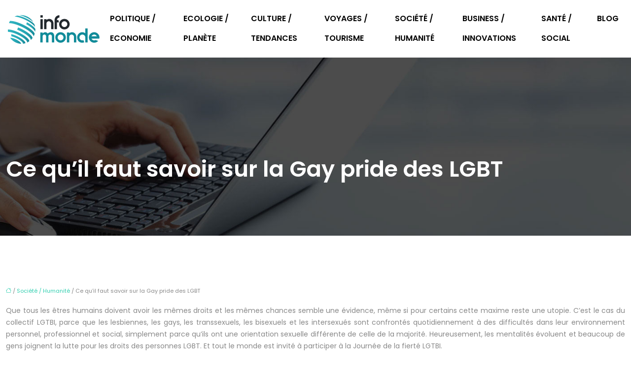

--- FILE ---
content_type: text/html; charset=UTF-8
request_url: https://www.infomonde.fr/ce-qu-il-faut-savoir-sur-la-gay-pride-des-lgbt/
body_size: 11531
content:
<!DOCTYPE html>
<html lang="fr-FR">
<head>
<meta charset="UTF-8" />
<meta name="viewport" content="width=device-width">
<link rel="shortcut icon" href="/wp-content/uploads/2021/05/favicon-infomonde.png" />
<script type="application/ld+json">
{
    "@context": "https://schema.org",
    "@graph": [
        {
            "@type": "WebSite",
            "@id": "https://www.infomonde.fr#website",
            "url": "https://www.infomonde.fr",
            "name": "infomonde",
            "inLanguage": "fr-FR",
            "publisher": {
                "@id": "https://www.infomonde.fr#organization"
            }
        },
        {
            "@type": "Organization",
            "@id": "https://www.infomonde.fr#organization",
            "name": "infomonde",
            "url": "https://www.infomonde.fr",
            "logo": {
                "@type": "ImageObject",
                "@id": "https://www.infomonde.fr#logo",
                "url": "https://www.infomonde.fr/wp-content/uploads/2021/05/logo-infomonde.png"
            }
        },
        {
            "@type": "Person",
            "@id": "https://www.infomonde.fr/author/infomonde#person",
            "name": "admin",
            "jobTitle": "Rédaction Web",
            "url": "https://www.infomonde.fr/author/infomonde",
            "worksFor": {
                "@id": "https://www.infomonde.fr#organization"
            },
            "image": {
                "@type": "ImageObject",
                "url": ""
            }
        },
        {
            "@type": "WebPage",
            "@id": "https://www.infomonde.fr/ce-qu-il-faut-savoir-sur-la-gay-pride-des-lgbt/#webpage",
            "url": "https://www.infomonde.fr/ce-qu-il-faut-savoir-sur-la-gay-pride-des-lgbt/",
            "name": "Journée de la fierté des LGTBI, beaucoup à célébrer",
            "isPartOf": {
                "@id": "https://www.infomonde.fr#website"
            },
            "breadcrumb": {
                "@id": "https://www.infomonde.fr/ce-qu-il-faut-savoir-sur-la-gay-pride-des-lgbt/#breadcrumb"
            },
            "inLanguage": "fr_FR"
        },
        {
            "@type": "Article",
            "@id": "https://www.infomonde.fr/ce-qu-il-faut-savoir-sur-la-gay-pride-des-lgbt/#article",
            "headline": "Ce qu’il faut savoir sur la Gay pride des LGBT",
            "description": "Découvrez l&apos;origine de la Journée de la fierté LGTBI, comment cette fête est célébrée dans le monde et l&apos;importance de l&apos;identité sexuelle et de la diversité familiale.",
            "mainEntityOfPage": {
                "@id": "https://www.infomonde.fr/ce-qu-il-faut-savoir-sur-la-gay-pride-des-lgbt/#webpage"
            },
            "wordCount": 524,
            "isAccessibleForFree": true,
            "articleSection": [
                "Société / Humanité"
            ],
            "datePublished": "2021-04-01T14:07:01+00:00",
            "author": {
                "@id": "https://www.infomonde.fr/author/infomonde#person"
            },
            "publisher": {
                "@id": "https://www.infomonde.fr#organization"
            },
            "inLanguage": "fr-FR"
        },
        {
            "@type": "BreadcrumbList",
            "@id": "https://www.infomonde.fr/ce-qu-il-faut-savoir-sur-la-gay-pride-des-lgbt/#breadcrumb",
            "itemListElement": [
                {
                    "@type": "ListItem",
                    "position": 1,
                    "name": "Accueil",
                    "item": "https://www.infomonde.fr/"
                },
                {
                    "@type": "ListItem",
                    "position": 2,
                    "name": "Société / Humanité",
                    "item": "https://www.infomonde.fr/societe-humanite/"
                },
                {
                    "@type": "ListItem",
                    "position": 3,
                    "name": "Ce qu’il faut savoir sur la Gay pride des LGBT",
                    "item": "https://www.infomonde.fr/ce-qu-il-faut-savoir-sur-la-gay-pride-des-lgbt/"
                }
            ]
        }
    ]
}</script>
<meta name='robots' content='max-image-preview:large' />
<title>Journée de la fierté des LGTBI, beaucoup à célébrer</title><meta name="description" content="Découvrez l'origine de la Journée de la fierté LGTBI, comment cette fête est célébrée dans le monde et l'importance de l'identité sexuelle et de la diversité familiale."><link rel="alternate" title="oEmbed (JSON)" type="application/json+oembed" href="https://www.infomonde.fr/wp-json/oembed/1.0/embed?url=https%3A%2F%2Fwww.infomonde.fr%2Fce-qu-il-faut-savoir-sur-la-gay-pride-des-lgbt%2F" />
<link rel="alternate" title="oEmbed (XML)" type="text/xml+oembed" href="https://www.infomonde.fr/wp-json/oembed/1.0/embed?url=https%3A%2F%2Fwww.infomonde.fr%2Fce-qu-il-faut-savoir-sur-la-gay-pride-des-lgbt%2F&#038;format=xml" />
<style id='wp-img-auto-sizes-contain-inline-css' type='text/css'>
img:is([sizes=auto i],[sizes^="auto," i]){contain-intrinsic-size:3000px 1500px}
/*# sourceURL=wp-img-auto-sizes-contain-inline-css */
</style>
<style id='wp-block-library-inline-css' type='text/css'>
:root{--wp-block-synced-color:#7a00df;--wp-block-synced-color--rgb:122,0,223;--wp-bound-block-color:var(--wp-block-synced-color);--wp-editor-canvas-background:#ddd;--wp-admin-theme-color:#007cba;--wp-admin-theme-color--rgb:0,124,186;--wp-admin-theme-color-darker-10:#006ba1;--wp-admin-theme-color-darker-10--rgb:0,107,160.5;--wp-admin-theme-color-darker-20:#005a87;--wp-admin-theme-color-darker-20--rgb:0,90,135;--wp-admin-border-width-focus:2px}@media (min-resolution:192dpi){:root{--wp-admin-border-width-focus:1.5px}}.wp-element-button{cursor:pointer}:root .has-very-light-gray-background-color{background-color:#eee}:root .has-very-dark-gray-background-color{background-color:#313131}:root .has-very-light-gray-color{color:#eee}:root .has-very-dark-gray-color{color:#313131}:root .has-vivid-green-cyan-to-vivid-cyan-blue-gradient-background{background:linear-gradient(135deg,#00d084,#0693e3)}:root .has-purple-crush-gradient-background{background:linear-gradient(135deg,#34e2e4,#4721fb 50%,#ab1dfe)}:root .has-hazy-dawn-gradient-background{background:linear-gradient(135deg,#faaca8,#dad0ec)}:root .has-subdued-olive-gradient-background{background:linear-gradient(135deg,#fafae1,#67a671)}:root .has-atomic-cream-gradient-background{background:linear-gradient(135deg,#fdd79a,#004a59)}:root .has-nightshade-gradient-background{background:linear-gradient(135deg,#330968,#31cdcf)}:root .has-midnight-gradient-background{background:linear-gradient(135deg,#020381,#2874fc)}:root{--wp--preset--font-size--normal:16px;--wp--preset--font-size--huge:42px}.has-regular-font-size{font-size:1em}.has-larger-font-size{font-size:2.625em}.has-normal-font-size{font-size:var(--wp--preset--font-size--normal)}.has-huge-font-size{font-size:var(--wp--preset--font-size--huge)}.has-text-align-center{text-align:center}.has-text-align-left{text-align:left}.has-text-align-right{text-align:right}.has-fit-text{white-space:nowrap!important}#end-resizable-editor-section{display:none}.aligncenter{clear:both}.items-justified-left{justify-content:flex-start}.items-justified-center{justify-content:center}.items-justified-right{justify-content:flex-end}.items-justified-space-between{justify-content:space-between}.screen-reader-text{border:0;clip-path:inset(50%);height:1px;margin:-1px;overflow:hidden;padding:0;position:absolute;width:1px;word-wrap:normal!important}.screen-reader-text:focus{background-color:#ddd;clip-path:none;color:#444;display:block;font-size:1em;height:auto;left:5px;line-height:normal;padding:15px 23px 14px;text-decoration:none;top:5px;width:auto;z-index:100000}html :where(.has-border-color){border-style:solid}html :where([style*=border-top-color]){border-top-style:solid}html :where([style*=border-right-color]){border-right-style:solid}html :where([style*=border-bottom-color]){border-bottom-style:solid}html :where([style*=border-left-color]){border-left-style:solid}html :where([style*=border-width]){border-style:solid}html :where([style*=border-top-width]){border-top-style:solid}html :where([style*=border-right-width]){border-right-style:solid}html :where([style*=border-bottom-width]){border-bottom-style:solid}html :where([style*=border-left-width]){border-left-style:solid}html :where(img[class*=wp-image-]){height:auto;max-width:100%}:where(figure){margin:0 0 1em}html :where(.is-position-sticky){--wp-admin--admin-bar--position-offset:var(--wp-admin--admin-bar--height,0px)}@media screen and (max-width:600px){html :where(.is-position-sticky){--wp-admin--admin-bar--position-offset:0px}}

/*# sourceURL=wp-block-library-inline-css */
</style><style id='global-styles-inline-css' type='text/css'>
:root{--wp--preset--aspect-ratio--square: 1;--wp--preset--aspect-ratio--4-3: 4/3;--wp--preset--aspect-ratio--3-4: 3/4;--wp--preset--aspect-ratio--3-2: 3/2;--wp--preset--aspect-ratio--2-3: 2/3;--wp--preset--aspect-ratio--16-9: 16/9;--wp--preset--aspect-ratio--9-16: 9/16;--wp--preset--color--black: #000000;--wp--preset--color--cyan-bluish-gray: #abb8c3;--wp--preset--color--white: #ffffff;--wp--preset--color--pale-pink: #f78da7;--wp--preset--color--vivid-red: #cf2e2e;--wp--preset--color--luminous-vivid-orange: #ff6900;--wp--preset--color--luminous-vivid-amber: #fcb900;--wp--preset--color--light-green-cyan: #7bdcb5;--wp--preset--color--vivid-green-cyan: #00d084;--wp--preset--color--pale-cyan-blue: #8ed1fc;--wp--preset--color--vivid-cyan-blue: #0693e3;--wp--preset--color--vivid-purple: #9b51e0;--wp--preset--color--base: #f9f9f9;--wp--preset--color--base-2: #ffffff;--wp--preset--color--contrast: #111111;--wp--preset--color--contrast-2: #636363;--wp--preset--color--contrast-3: #A4A4A4;--wp--preset--color--accent: #cfcabe;--wp--preset--color--accent-2: #c2a990;--wp--preset--color--accent-3: #d8613c;--wp--preset--color--accent-4: #b1c5a4;--wp--preset--color--accent-5: #b5bdbc;--wp--preset--gradient--vivid-cyan-blue-to-vivid-purple: linear-gradient(135deg,rgb(6,147,227) 0%,rgb(155,81,224) 100%);--wp--preset--gradient--light-green-cyan-to-vivid-green-cyan: linear-gradient(135deg,rgb(122,220,180) 0%,rgb(0,208,130) 100%);--wp--preset--gradient--luminous-vivid-amber-to-luminous-vivid-orange: linear-gradient(135deg,rgb(252,185,0) 0%,rgb(255,105,0) 100%);--wp--preset--gradient--luminous-vivid-orange-to-vivid-red: linear-gradient(135deg,rgb(255,105,0) 0%,rgb(207,46,46) 100%);--wp--preset--gradient--very-light-gray-to-cyan-bluish-gray: linear-gradient(135deg,rgb(238,238,238) 0%,rgb(169,184,195) 100%);--wp--preset--gradient--cool-to-warm-spectrum: linear-gradient(135deg,rgb(74,234,220) 0%,rgb(151,120,209) 20%,rgb(207,42,186) 40%,rgb(238,44,130) 60%,rgb(251,105,98) 80%,rgb(254,248,76) 100%);--wp--preset--gradient--blush-light-purple: linear-gradient(135deg,rgb(255,206,236) 0%,rgb(152,150,240) 100%);--wp--preset--gradient--blush-bordeaux: linear-gradient(135deg,rgb(254,205,165) 0%,rgb(254,45,45) 50%,rgb(107,0,62) 100%);--wp--preset--gradient--luminous-dusk: linear-gradient(135deg,rgb(255,203,112) 0%,rgb(199,81,192) 50%,rgb(65,88,208) 100%);--wp--preset--gradient--pale-ocean: linear-gradient(135deg,rgb(255,245,203) 0%,rgb(182,227,212) 50%,rgb(51,167,181) 100%);--wp--preset--gradient--electric-grass: linear-gradient(135deg,rgb(202,248,128) 0%,rgb(113,206,126) 100%);--wp--preset--gradient--midnight: linear-gradient(135deg,rgb(2,3,129) 0%,rgb(40,116,252) 100%);--wp--preset--gradient--gradient-1: linear-gradient(to bottom, #cfcabe 0%, #F9F9F9 100%);--wp--preset--gradient--gradient-2: linear-gradient(to bottom, #C2A990 0%, #F9F9F9 100%);--wp--preset--gradient--gradient-3: linear-gradient(to bottom, #D8613C 0%, #F9F9F9 100%);--wp--preset--gradient--gradient-4: linear-gradient(to bottom, #B1C5A4 0%, #F9F9F9 100%);--wp--preset--gradient--gradient-5: linear-gradient(to bottom, #B5BDBC 0%, #F9F9F9 100%);--wp--preset--gradient--gradient-6: linear-gradient(to bottom, #A4A4A4 0%, #F9F9F9 100%);--wp--preset--gradient--gradient-7: linear-gradient(to bottom, #cfcabe 50%, #F9F9F9 50%);--wp--preset--gradient--gradient-8: linear-gradient(to bottom, #C2A990 50%, #F9F9F9 50%);--wp--preset--gradient--gradient-9: linear-gradient(to bottom, #D8613C 50%, #F9F9F9 50%);--wp--preset--gradient--gradient-10: linear-gradient(to bottom, #B1C5A4 50%, #F9F9F9 50%);--wp--preset--gradient--gradient-11: linear-gradient(to bottom, #B5BDBC 50%, #F9F9F9 50%);--wp--preset--gradient--gradient-12: linear-gradient(to bottom, #A4A4A4 50%, #F9F9F9 50%);--wp--preset--font-size--small: 13px;--wp--preset--font-size--medium: 20px;--wp--preset--font-size--large: 36px;--wp--preset--font-size--x-large: 42px;--wp--preset--spacing--20: min(1.5rem, 2vw);--wp--preset--spacing--30: min(2.5rem, 3vw);--wp--preset--spacing--40: min(4rem, 5vw);--wp--preset--spacing--50: min(6.5rem, 8vw);--wp--preset--spacing--60: min(10.5rem, 13vw);--wp--preset--spacing--70: 3.38rem;--wp--preset--spacing--80: 5.06rem;--wp--preset--spacing--10: 1rem;--wp--preset--shadow--natural: 6px 6px 9px rgba(0, 0, 0, 0.2);--wp--preset--shadow--deep: 12px 12px 50px rgba(0, 0, 0, 0.4);--wp--preset--shadow--sharp: 6px 6px 0px rgba(0, 0, 0, 0.2);--wp--preset--shadow--outlined: 6px 6px 0px -3px rgb(255, 255, 255), 6px 6px rgb(0, 0, 0);--wp--preset--shadow--crisp: 6px 6px 0px rgb(0, 0, 0);}:root { --wp--style--global--content-size: 1320px;--wp--style--global--wide-size: 1920px; }:where(body) { margin: 0; }.wp-site-blocks { padding-top: var(--wp--style--root--padding-top); padding-bottom: var(--wp--style--root--padding-bottom); }.has-global-padding { padding-right: var(--wp--style--root--padding-right); padding-left: var(--wp--style--root--padding-left); }.has-global-padding > .alignfull { margin-right: calc(var(--wp--style--root--padding-right) * -1); margin-left: calc(var(--wp--style--root--padding-left) * -1); }.has-global-padding :where(:not(.alignfull.is-layout-flow) > .has-global-padding:not(.wp-block-block, .alignfull)) { padding-right: 0; padding-left: 0; }.has-global-padding :where(:not(.alignfull.is-layout-flow) > .has-global-padding:not(.wp-block-block, .alignfull)) > .alignfull { margin-left: 0; margin-right: 0; }.wp-site-blocks > .alignleft { float: left; margin-right: 2em; }.wp-site-blocks > .alignright { float: right; margin-left: 2em; }.wp-site-blocks > .aligncenter { justify-content: center; margin-left: auto; margin-right: auto; }:where(.wp-site-blocks) > * { margin-block-start: 1.2rem; margin-block-end: 0; }:where(.wp-site-blocks) > :first-child { margin-block-start: 0; }:where(.wp-site-blocks) > :last-child { margin-block-end: 0; }:root { --wp--style--block-gap: 1.2rem; }:root :where(.is-layout-flow) > :first-child{margin-block-start: 0;}:root :where(.is-layout-flow) > :last-child{margin-block-end: 0;}:root :where(.is-layout-flow) > *{margin-block-start: 1.2rem;margin-block-end: 0;}:root :where(.is-layout-constrained) > :first-child{margin-block-start: 0;}:root :where(.is-layout-constrained) > :last-child{margin-block-end: 0;}:root :where(.is-layout-constrained) > *{margin-block-start: 1.2rem;margin-block-end: 0;}:root :where(.is-layout-flex){gap: 1.2rem;}:root :where(.is-layout-grid){gap: 1.2rem;}.is-layout-flow > .alignleft{float: left;margin-inline-start: 0;margin-inline-end: 2em;}.is-layout-flow > .alignright{float: right;margin-inline-start: 2em;margin-inline-end: 0;}.is-layout-flow > .aligncenter{margin-left: auto !important;margin-right: auto !important;}.is-layout-constrained > .alignleft{float: left;margin-inline-start: 0;margin-inline-end: 2em;}.is-layout-constrained > .alignright{float: right;margin-inline-start: 2em;margin-inline-end: 0;}.is-layout-constrained > .aligncenter{margin-left: auto !important;margin-right: auto !important;}.is-layout-constrained > :where(:not(.alignleft):not(.alignright):not(.alignfull)){max-width: var(--wp--style--global--content-size);margin-left: auto !important;margin-right: auto !important;}.is-layout-constrained > .alignwide{max-width: var(--wp--style--global--wide-size);}body .is-layout-flex{display: flex;}.is-layout-flex{flex-wrap: wrap;align-items: center;}.is-layout-flex > :is(*, div){margin: 0;}body .is-layout-grid{display: grid;}.is-layout-grid > :is(*, div){margin: 0;}body{--wp--style--root--padding-top: 0px;--wp--style--root--padding-right: var(--wp--preset--spacing--50);--wp--style--root--padding-bottom: 0px;--wp--style--root--padding-left: var(--wp--preset--spacing--50);}a:where(:not(.wp-element-button)){text-decoration: underline;}:root :where(a:where(:not(.wp-element-button)):hover){text-decoration: none;}:root :where(.wp-element-button, .wp-block-button__link){background-color: var(--wp--preset--color--contrast);border-radius: .33rem;border-color: var(--wp--preset--color--contrast);border-width: 0;color: var(--wp--preset--color--base);font-family: inherit;font-size: var(--wp--preset--font-size--small);font-style: normal;font-weight: 500;letter-spacing: inherit;line-height: inherit;padding-top: 0.6rem;padding-right: 1rem;padding-bottom: 0.6rem;padding-left: 1rem;text-decoration: none;text-transform: inherit;}:root :where(.wp-element-button:hover, .wp-block-button__link:hover){background-color: var(--wp--preset--color--contrast-2);border-color: var(--wp--preset--color--contrast-2);color: var(--wp--preset--color--base);}:root :where(.wp-element-button:focus, .wp-block-button__link:focus){background-color: var(--wp--preset--color--contrast-2);border-color: var(--wp--preset--color--contrast-2);color: var(--wp--preset--color--base);outline-color: var(--wp--preset--color--contrast);outline-offset: 2px;outline-style: dotted;outline-width: 1px;}:root :where(.wp-element-button:active, .wp-block-button__link:active){background-color: var(--wp--preset--color--contrast);color: var(--wp--preset--color--base);}:root :where(.wp-element-caption, .wp-block-audio figcaption, .wp-block-embed figcaption, .wp-block-gallery figcaption, .wp-block-image figcaption, .wp-block-table figcaption, .wp-block-video figcaption){color: var(--wp--preset--color--contrast-2);font-family: var(--wp--preset--font-family--body);font-size: 0.8rem;}.has-black-color{color: var(--wp--preset--color--black) !important;}.has-cyan-bluish-gray-color{color: var(--wp--preset--color--cyan-bluish-gray) !important;}.has-white-color{color: var(--wp--preset--color--white) !important;}.has-pale-pink-color{color: var(--wp--preset--color--pale-pink) !important;}.has-vivid-red-color{color: var(--wp--preset--color--vivid-red) !important;}.has-luminous-vivid-orange-color{color: var(--wp--preset--color--luminous-vivid-orange) !important;}.has-luminous-vivid-amber-color{color: var(--wp--preset--color--luminous-vivid-amber) !important;}.has-light-green-cyan-color{color: var(--wp--preset--color--light-green-cyan) !important;}.has-vivid-green-cyan-color{color: var(--wp--preset--color--vivid-green-cyan) !important;}.has-pale-cyan-blue-color{color: var(--wp--preset--color--pale-cyan-blue) !important;}.has-vivid-cyan-blue-color{color: var(--wp--preset--color--vivid-cyan-blue) !important;}.has-vivid-purple-color{color: var(--wp--preset--color--vivid-purple) !important;}.has-base-color{color: var(--wp--preset--color--base) !important;}.has-base-2-color{color: var(--wp--preset--color--base-2) !important;}.has-contrast-color{color: var(--wp--preset--color--contrast) !important;}.has-contrast-2-color{color: var(--wp--preset--color--contrast-2) !important;}.has-contrast-3-color{color: var(--wp--preset--color--contrast-3) !important;}.has-accent-color{color: var(--wp--preset--color--accent) !important;}.has-accent-2-color{color: var(--wp--preset--color--accent-2) !important;}.has-accent-3-color{color: var(--wp--preset--color--accent-3) !important;}.has-accent-4-color{color: var(--wp--preset--color--accent-4) !important;}.has-accent-5-color{color: var(--wp--preset--color--accent-5) !important;}.has-black-background-color{background-color: var(--wp--preset--color--black) !important;}.has-cyan-bluish-gray-background-color{background-color: var(--wp--preset--color--cyan-bluish-gray) !important;}.has-white-background-color{background-color: var(--wp--preset--color--white) !important;}.has-pale-pink-background-color{background-color: var(--wp--preset--color--pale-pink) !important;}.has-vivid-red-background-color{background-color: var(--wp--preset--color--vivid-red) !important;}.has-luminous-vivid-orange-background-color{background-color: var(--wp--preset--color--luminous-vivid-orange) !important;}.has-luminous-vivid-amber-background-color{background-color: var(--wp--preset--color--luminous-vivid-amber) !important;}.has-light-green-cyan-background-color{background-color: var(--wp--preset--color--light-green-cyan) !important;}.has-vivid-green-cyan-background-color{background-color: var(--wp--preset--color--vivid-green-cyan) !important;}.has-pale-cyan-blue-background-color{background-color: var(--wp--preset--color--pale-cyan-blue) !important;}.has-vivid-cyan-blue-background-color{background-color: var(--wp--preset--color--vivid-cyan-blue) !important;}.has-vivid-purple-background-color{background-color: var(--wp--preset--color--vivid-purple) !important;}.has-base-background-color{background-color: var(--wp--preset--color--base) !important;}.has-base-2-background-color{background-color: var(--wp--preset--color--base-2) !important;}.has-contrast-background-color{background-color: var(--wp--preset--color--contrast) !important;}.has-contrast-2-background-color{background-color: var(--wp--preset--color--contrast-2) !important;}.has-contrast-3-background-color{background-color: var(--wp--preset--color--contrast-3) !important;}.has-accent-background-color{background-color: var(--wp--preset--color--accent) !important;}.has-accent-2-background-color{background-color: var(--wp--preset--color--accent-2) !important;}.has-accent-3-background-color{background-color: var(--wp--preset--color--accent-3) !important;}.has-accent-4-background-color{background-color: var(--wp--preset--color--accent-4) !important;}.has-accent-5-background-color{background-color: var(--wp--preset--color--accent-5) !important;}.has-black-border-color{border-color: var(--wp--preset--color--black) !important;}.has-cyan-bluish-gray-border-color{border-color: var(--wp--preset--color--cyan-bluish-gray) !important;}.has-white-border-color{border-color: var(--wp--preset--color--white) !important;}.has-pale-pink-border-color{border-color: var(--wp--preset--color--pale-pink) !important;}.has-vivid-red-border-color{border-color: var(--wp--preset--color--vivid-red) !important;}.has-luminous-vivid-orange-border-color{border-color: var(--wp--preset--color--luminous-vivid-orange) !important;}.has-luminous-vivid-amber-border-color{border-color: var(--wp--preset--color--luminous-vivid-amber) !important;}.has-light-green-cyan-border-color{border-color: var(--wp--preset--color--light-green-cyan) !important;}.has-vivid-green-cyan-border-color{border-color: var(--wp--preset--color--vivid-green-cyan) !important;}.has-pale-cyan-blue-border-color{border-color: var(--wp--preset--color--pale-cyan-blue) !important;}.has-vivid-cyan-blue-border-color{border-color: var(--wp--preset--color--vivid-cyan-blue) !important;}.has-vivid-purple-border-color{border-color: var(--wp--preset--color--vivid-purple) !important;}.has-base-border-color{border-color: var(--wp--preset--color--base) !important;}.has-base-2-border-color{border-color: var(--wp--preset--color--base-2) !important;}.has-contrast-border-color{border-color: var(--wp--preset--color--contrast) !important;}.has-contrast-2-border-color{border-color: var(--wp--preset--color--contrast-2) !important;}.has-contrast-3-border-color{border-color: var(--wp--preset--color--contrast-3) !important;}.has-accent-border-color{border-color: var(--wp--preset--color--accent) !important;}.has-accent-2-border-color{border-color: var(--wp--preset--color--accent-2) !important;}.has-accent-3-border-color{border-color: var(--wp--preset--color--accent-3) !important;}.has-accent-4-border-color{border-color: var(--wp--preset--color--accent-4) !important;}.has-accent-5-border-color{border-color: var(--wp--preset--color--accent-5) !important;}.has-vivid-cyan-blue-to-vivid-purple-gradient-background{background: var(--wp--preset--gradient--vivid-cyan-blue-to-vivid-purple) !important;}.has-light-green-cyan-to-vivid-green-cyan-gradient-background{background: var(--wp--preset--gradient--light-green-cyan-to-vivid-green-cyan) !important;}.has-luminous-vivid-amber-to-luminous-vivid-orange-gradient-background{background: var(--wp--preset--gradient--luminous-vivid-amber-to-luminous-vivid-orange) !important;}.has-luminous-vivid-orange-to-vivid-red-gradient-background{background: var(--wp--preset--gradient--luminous-vivid-orange-to-vivid-red) !important;}.has-very-light-gray-to-cyan-bluish-gray-gradient-background{background: var(--wp--preset--gradient--very-light-gray-to-cyan-bluish-gray) !important;}.has-cool-to-warm-spectrum-gradient-background{background: var(--wp--preset--gradient--cool-to-warm-spectrum) !important;}.has-blush-light-purple-gradient-background{background: var(--wp--preset--gradient--blush-light-purple) !important;}.has-blush-bordeaux-gradient-background{background: var(--wp--preset--gradient--blush-bordeaux) !important;}.has-luminous-dusk-gradient-background{background: var(--wp--preset--gradient--luminous-dusk) !important;}.has-pale-ocean-gradient-background{background: var(--wp--preset--gradient--pale-ocean) !important;}.has-electric-grass-gradient-background{background: var(--wp--preset--gradient--electric-grass) !important;}.has-midnight-gradient-background{background: var(--wp--preset--gradient--midnight) !important;}.has-gradient-1-gradient-background{background: var(--wp--preset--gradient--gradient-1) !important;}.has-gradient-2-gradient-background{background: var(--wp--preset--gradient--gradient-2) !important;}.has-gradient-3-gradient-background{background: var(--wp--preset--gradient--gradient-3) !important;}.has-gradient-4-gradient-background{background: var(--wp--preset--gradient--gradient-4) !important;}.has-gradient-5-gradient-background{background: var(--wp--preset--gradient--gradient-5) !important;}.has-gradient-6-gradient-background{background: var(--wp--preset--gradient--gradient-6) !important;}.has-gradient-7-gradient-background{background: var(--wp--preset--gradient--gradient-7) !important;}.has-gradient-8-gradient-background{background: var(--wp--preset--gradient--gradient-8) !important;}.has-gradient-9-gradient-background{background: var(--wp--preset--gradient--gradient-9) !important;}.has-gradient-10-gradient-background{background: var(--wp--preset--gradient--gradient-10) !important;}.has-gradient-11-gradient-background{background: var(--wp--preset--gradient--gradient-11) !important;}.has-gradient-12-gradient-background{background: var(--wp--preset--gradient--gradient-12) !important;}.has-small-font-size{font-size: var(--wp--preset--font-size--small) !important;}.has-medium-font-size{font-size: var(--wp--preset--font-size--medium) !important;}.has-large-font-size{font-size: var(--wp--preset--font-size--large) !important;}.has-x-large-font-size{font-size: var(--wp--preset--font-size--x-large) !important;}
/*# sourceURL=global-styles-inline-css */
</style>

<link rel='stylesheet' id='default-css' href='https://www.infomonde.fr/wp-content/themes/factory-templates-4/style.css?ver=36eb16d36c4e99c4b83841e2ef34ff48' type='text/css' media='all' />
<link rel='stylesheet' id='bootstrap5-css' href='https://www.infomonde.fr/wp-content/themes/factory-templates-4/css/bootstrap.min.css?ver=36eb16d36c4e99c4b83841e2ef34ff48' type='text/css' media='all' />
<link rel='stylesheet' id='bootstrap-icon-css' href='https://www.infomonde.fr/wp-content/themes/factory-templates-4/css/bootstrap-icons.css?ver=36eb16d36c4e99c4b83841e2ef34ff48' type='text/css' media='all' />
<link rel='stylesheet' id='global-css' href='https://www.infomonde.fr/wp-content/themes/factory-templates-4/css/global.css?ver=36eb16d36c4e99c4b83841e2ef34ff48' type='text/css' media='all' />
<link rel='stylesheet' id='light-theme-css' href='https://www.infomonde.fr/wp-content/themes/factory-templates-4/css/light.css?ver=36eb16d36c4e99c4b83841e2ef34ff48' type='text/css' media='all' />
<script type="text/javascript" src="https://code.jquery.com/jquery-3.2.1.min.js?ver=36eb16d36c4e99c4b83841e2ef34ff48" id="jquery3.2.1-js"></script>
<script type="text/javascript" src="https://www.infomonde.fr/wp-content/themes/factory-templates-4/js/fn.js?ver=36eb16d36c4e99c4b83841e2ef34ff48" id="default_script-js"></script>
<link rel="https://api.w.org/" href="https://www.infomonde.fr/wp-json/" /><link rel="alternate" title="JSON" type="application/json" href="https://www.infomonde.fr/wp-json/wp/v2/posts/57" /><link rel="EditURI" type="application/rsd+xml" title="RSD" href="https://www.infomonde.fr/xmlrpc.php?rsd" />
<link rel="canonical" href="https://www.infomonde.fr/ce-qu-il-faut-savoir-sur-la-gay-pride-des-lgbt/" />
<link rel='shortlink' href='https://www.infomonde.fr/?p=57' />
 
<meta name="google-site-verification" content="IPDD-jhx2L5hE-eoYxP0tqF3U9TuinwJjk5wRCbjFRw" />
<meta name="google-site-verification" content="fMZl98IlTZi65RCCL3jXY_jTB5mO6SK2WZ2MLzdRlP0" />
<link href="https://fonts.googleapis.com/css2?family=Poppins:wght@400;600&display=swap" rel="stylesheet"> 
<style type="text/css">
.default_color_background,.menu-bars{background-color : #32cfb0 }.default_color_text,a,h1 span,h2 span,h3 span,h4 span,h5 span,h6 span{color :#32cfb0 }.navigation li a,.navigation li.disabled,.navigation li.active a,.owl-dots .owl-dot.active span,.owl-dots .owl-dot:hover span{background-color: #32cfb0;}
.block-spc{border-color:#32cfb0}
.page-content a{color : #32cfb0 }.page-content a:hover{color : #158b73 }.home .body-content a{color : #32cfb0 }.home .body-content a:hover{color : #158b73 }.col-menu,.main-navigation{background-color:#fff;}.main-navigation nav li{padding:0 10px;}.main-navigation.scrolled{background-color:#fff;}.main-navigation {-webkit-box-shadow: 0 2px 13px 0 rgba(0, 0, 0, .1);-moz-box-shadow: 0 2px 13px 0 rgba(0, 0, 0, .1);box-shadow: 0 2px 13px 0 rgba(0, 0, 0, .1);}
.main-navigation .logo-main{height: auto;}.main-navigation  .logo-sticky{height: auto;}nav li a{font-size:16px;}nav li a{line-height:40px;}nav li a{color:#000!important;}nav li:hover > a,.current-menu-item > a{color:#32cfb0!important;}.archive h1{color:#fff!important;}.category .subheader,.single .subheader{padding:200px 0 100px }.archive h1{text-align:left!important;} .archive h1{font-size:45px}  .archive h2,.cat-description h2{font-size:25px} .archive h2 a,.cat-description h2{color:#000!important;}.archive .readmore{background-color:#32cfb0;}.archive .readmore{color:#fff;}.archive .readmore:hover{background-color:#000;}.archive .readmore:hover{color:#fff;}.archive .readmore{padding:8px 20px;}.archive .readmore{border-width: 0px}.single h1{color:#fff!important;}.single .the-post h2{color:#000!important;}.single .the-post h3{color:#000!important;}.single .the-post h4{color:#000!important;}.single .the-post h5{color:#000!important;}.single .the-post h6{color:#000!important;} .single .post-content a{color:#32cfb0} .single .post-content a:hover{color:#158b73}.single h1{text-align:left!important;}.single h1{font-size: 45px}.single h2{font-size: 26px}.single h3{font-size: 24px}.single h4{font-size: 23px}.single h5{font-size: 21px}.single h6{font-size: 19px}footer{background-position:top } #back_to_top{background-color:#32cfb0;}#back_to_top i, #back_to_top svg{color:#fff;}#back_to_top {padding:3px 9px 6px;}</style>
<style>:root {
    --color-primary: #32cfb0;
    --color-primary-light: #41ffe4;
    --color-primary-dark: #23907b;
    --color-primary-hover: #2dba9e;
    --color-primary-muted: #50ffff;
            --color-background: #fff;
    --color-text: #000000;
} </style>
<style id="custom-st" type="text/css">
body{font-style:normal;font-family:'Poppins',sans-serif;font-size:14px;line-height:24px;color:#888888;font-weight:400;}h1,h2,h3,h4,h5,h6 {font-weight:600;}.main-navigation {border-bottom:1px solid rgba(255,255,255,.1);}.navbar-toggler{border:none}nav li a {font-weight:600;text-transform:uppercase;}.sub-menu li a{line-height:30px;}.main-navigation .menu-item-has-children::after {top:16px;color:#32cfb0;}.anim-box .wp-block-cover__image-background{transition:all 0.5s ease;}.anim-box:hover .wp-block-cover__image-background{transform:scale(1.2);}.anim-box1 .wp-block-cover__background{opacity:0!important;transition:all 0.6s ease;}.anim-box1:hover .wp-block-cover__background{opacity:0.5!important;}.grp-bloc{margin:0px 40px 0px 40px;position:relative;margin-top:-60px;}footer{color:#888888;font-size:14px;border-top:2px solid #32cfb0;}#back_to_top svg {width:20px;}#inactive,.to-top {box-shadow:none;z-index:3;}.widget_footer img{margin-bottom:20px;}footer .footer-widget{color:#000;line-height:1.3;text-transform:uppercase;font-weight:600;font-size:20px!important;margin-bottom:0.5em!important;border-bottom:none!important;}footer ul{list-style:none;margin:0;padding:0;}footer ul li{left:0;-webkit-transition:0.5s all ease;transition:0.5s all ease;position:relative;margin-bottom:10px;}footer ul li:hover {left:7px;}footer .copyright{padding:20px 0;margin-top:60px;text-align:center;font-size:14px;}.archive h2 {margin-bottom:0.5em;}.archive .post{box-shadow:0 10px 30px rgb(0 0 0 / 7%);padding:30px;}.archive .readmore{letter-spacing:0.3px;font-size:12px;line-height:24px;font-weight:700;text-transform:uppercase;}.widget_sidebar{margin-bottom:50px;background:#fff;-webkit-box-shadow:0 15px 76px 0 rgba(0,0,0,.1);box-shadow:0 15px 76px 0 rgba(0,0,0,.1);text-align:center;padding:25px 30px 25px;}.widget_sidebar .sidebar-widget{margin-bottom:1em;color:#111;text-align:left;position:relative;padding-bottom:1em;font-weight:500;border:none;}.widget_sidebar .sidebar-widget:after,.widget_sidebar .sidebar-widget:before{content:"";position:absolute;left:0;bottom:2px;height:0;}.widget_sidebar .sidebar-widget:before{width:100%;border-bottom:1px solid #ececec;}.widget_sidebar .sidebar-widget:after{width:50px;border-bottom:1px solid #32cfb0;}.single .sidebar-ma{text-align:left;}.single .all-post-content{margin-bottom:50px;}@media screen and (max-width:960px){.intro-titre{margin-top:80px!important;}.bloc1 .wp-block-cover__background.has-background-dim.has-background-dim-0{opacity:1!important;background-color:#97bfb1c2!important;}.grp-bloc{margin:0;margin-top:0;}.classic-menu li a{padding:5px 0;}nav li a{line-height:25px;}.reduit-col{padding-right:30px!important;padding-left:30px!important;}.parag{padding-left:0!important;padding-right:0!important;}.bloc1 {background:#000;min-height:60vh !important;}.main-navigation .menu-item-has-children::after{top:4px;}h1{font-size:35px!important;}h2{font-size:28px!important;}h3{font-size:22px!important;}.category .subheader,.single .subheader {padding:70px 0px;}footer .copyright{padding:25px 50px;margin-top:0!important;}footer .widgets{padding:0 30px!important;}footer{padding:40px 0 0;}}</style>
</head> 

<body class="wp-singular post-template-default single single-post postid-57 single-format-standard wp-theme-factory-templates-4 catid-7" style="">

<div class="main-navigation  container-fluid is_sticky over-mobile">
<nav class="navbar navbar-expand-lg  container-fluid">

<a id="logo" href="https://www.infomonde.fr">
<img class="logo-main" src="/wp-content/uploads/2021/05/logo-infomonde.png"  width="auto"   height="auto"  alt="logo">
<img class="logo-sticky" src="/wp-content/uploads/2021/05/logo-infomonde.png" width="auto" height="auto" alt="logo"></a>

    <button class="navbar-toggler" type="button" data-bs-toggle="collapse" data-bs-target="#navbarSupportedContent" aria-controls="navbarSupportedContent" aria-expanded="false" aria-label="Toggle navigation">
      <span class="navbar-toggler-icon"><i class="bi bi-list"></i></span>
    </button>

    <div class="collapse navbar-collapse" id="navbarSupportedContent">

<ul id="main-menu" class="classic-menu navbar-nav ms-auto mb-2 mb-lg-0"><li id="menu-item-324" class="menu-item menu-item-type-taxonomy menu-item-object-category"><a href="https://www.infomonde.fr/politique-economie/">Politique / Economie</a></li>
<li id="menu-item-323" class="menu-item menu-item-type-taxonomy menu-item-object-category"><a href="https://www.infomonde.fr/ecologie-planete/">Ecologie / Planète</a></li>
<li id="menu-item-322" class="menu-item menu-item-type-taxonomy menu-item-object-category"><a href="https://www.infomonde.fr/culture-tendances/">Culture / Tendances</a></li>
<li id="menu-item-327" class="menu-item menu-item-type-taxonomy menu-item-object-category"><a href="https://www.infomonde.fr/voyages-tourisme/">Voyages / Tourisme</a></li>
<li id="menu-item-326" class="menu-item menu-item-type-taxonomy menu-item-object-category current-post-ancestor current-menu-parent current-post-parent"><a href="https://www.infomonde.fr/societe-humanite/">Société / Humanité</a></li>
<li id="menu-item-321" class="menu-item menu-item-type-taxonomy menu-item-object-category"><a href="https://www.infomonde.fr/business-innovations/">Business / Innovations</a></li>
<li id="menu-item-325" class="menu-item menu-item-type-taxonomy menu-item-object-category"><a href="https://www.infomonde.fr/sante-social/">Santé / Social</a></li>
<li id="menu-item-628" class="menu-item menu-item-type-taxonomy menu-item-object-category"><a href="https://www.infomonde.fr/blog/">Blog</a></li>
</ul>
</div>
</nav>
</div><!--menu-->
<div style="" class="body-content     ">
  

<div class="container-fluid subheader" style="background-position:top;background-image:url(/wp-content/uploads/2021/05/cat-infomonde.jpg);background-color:;">
<div id="mask" style=""></div>	
<div class="container-xxl"><h1 class="title">Ce qu’il faut savoir sur la Gay pride des LGBT</h1></div></div>



<div class="post-content container-xxl"> 


<div class="row">
<div class="  col-xxl-9  col-md-12">	



<div class="all-post-content">
<article>
<div style="font-size: 11px" class="breadcrumb"><a href="/"><i class="bi bi-house"></i></a>&nbsp;/&nbsp;<a href="https://www.infomonde.fr/societe-humanite/">Société / Humanité</a>&nbsp;/&nbsp;Ce qu’il faut savoir sur la Gay pride des LGBT</div>
<div class="the-post">





<p>Que tous les êtres humains doivent avoir les mêmes droits et les mêmes chances semble une évidence, même si pour certains cette maxime reste une utopie. C’est le cas du collectif LGTBI, parce que les lesbiennes, les gays, les transsexuels, les bisexuels et les intersexués sont confrontés quotidiennement à des difficultés dans leur environnement personnel, professionnel et social, simplement parce qu’ils ont une orientation sexuelle différente de celle de la majorité. Heureusement, les mentalités évoluent et beaucoup de gens joignent la lutte pour les droits des personnes LGBT. Et tout le monde est invité à participer à la Journée de la fierté LGTBI.</p>
<h2>Origine de la Gay Pride des LGTBI</h2>
<p>Cette fête est célébrée le 28 juin, en commémoration des émeutes de Stonewall à New York, qui ont eu lieu le même jour en 1969, événements qui sont considérés comme le début du mouvement de libération des homosexuels. À cette occasion, une série de manifestations spontanées et violentes contre le raid de la police a eu lieu au petit matin du 28 juin dans un bar de la ville de New York. Pour la première fois dans l’histoire des États-Unis, la communauté LGBT s’est opposée à un système qui persécutait les homosexuels et les pénalisait par des amendes ou même des peines de prison.</p>
<p>Aujourd’hui, <a href="https://www.infomonde.fr/quels-sont-les-10-meilleurs-endroits-pour-celebrer-la-journee-lgbt/">la Journée de la fierté LGBT</a> est célébrée dans le monde entier avec une série d’événements et de festivités pour défendre la tolérance, le respect et l’égalité. Le concept de “fierté LGBT” repose sur la conviction que personne ne doit avoir honte d’être ce qu’il est, quels que soient son sexe biologique, son orientation ou son identité sexuelle ou ses rôles dans la société.</p>
<h2>La fête de la fierté LGTBI dans le monde entier</h2>
<p>Le festival de la fierté LGTBI est célébré par les célèbres marches de la fierté, très colorées, dans lesquelles les symboles LGTBI sont plus visibles que jamais : des drapeaux à rayures aux couleurs de l’arc-en-ciel et des triangles roses sont arborés fièrement dans cette célébration vindicative, qui comprend également de nombreuses activités culturelles et festives.</p>
<p>Ces actes visualisent le collectif, dénoncent la LGTB-phobie et revendiquent les droits des lesbiennes, des gays, des transsexuels, des bisexuels et des intersexués, de la dépénalisation des pratiques homosexuelles au mariage entre personnes du même sexe ou à l’adoption d’enfants par des couples LGTBI.</p>
<p>Au-delà des villes considérées comme les meilleures du monde pour célébrer la LGTBI Pride Day, chaque région du monde a sa propre façon de vivre la fête, bien que là où cette célébration est plus étendue, c’est en Europe, avec l’élection chaque année d’une ville différente où célébrer ensemble la LGTBI Pride march, connue sous le nom d’Europride.</p>
<p>Une autre région du monde où la fête est célébrée avec intensité est l’Amérique. L’une des marches les plus populaires est celle de São Paulo, au Brésil, qui attire jusqu’à trois millions de personnes. Les autres villes du continent qui se distinguent par leurs célébrations sont Toronto (Canada), Bogotá (Colombie), San Francisco (États-Unis) et Mexico (Mexique).</p>
<div id="gtx-trans" style="position: absolute; left: 293px; top: 331.812px;">
<div class="gtx-trans-icon"></div>
</div>




</div>
</article>




<div class="row nav-post-cat"><div class="col-6"><a href="https://www.infomonde.fr/comment-s-adapter-et-eviter-la-depression-pendant-le-confinement/"><i class="bi bi-arrow-left"></i>Comment s’adapter et éviter la dépression pendant le confinement ?</a></div><div class="col-6"><a href="https://www.infomonde.fr/steven-pinker-le-pere-de-la-psychologie-evolutionniste/"><i class="bi bi-arrow-left"></i>Steven Pinker, le père de la psychologie évolutionniste</a></div></div>

</div>

</div>	


<div class="col-xxl-3 col-md-12">
<div class="sidebar">
<div class="widget-area">





<div class='widget_sidebar'><div class='sidebar-widget'>Derniers articles</div><div class='textwidget sidebar-ma'><div class="row mb-2"><div class="col-12"><a href="https://www.infomonde.fr/les-pouvoirs-incroyables-des-pepins-de-raisin/">Les pouvoirs incroyables des pépins de raisin</a></div></div><div class="row mb-2"><div class="col-12"><a href="https://www.infomonde.fr/histoire-et-bienfaits-de-la-phytotherapie/">Histoire et bienfaits de la phytothérapie</a></div></div><div class="row mb-2"><div class="col-12"><a href="https://www.infomonde.fr/lhistoire-de-lart-therapie-de-a-a-z/">L&rsquo;Histoire de l&rsquo;Art-thérapie de A à Z</a></div></div><div class="row mb-2"><div class="col-12"><a href="https://www.infomonde.fr/14-genres-musicaux-tres-populaires/">14 genres musicaux très populaires</a></div></div><div class="row mb-2"><div class="col-12"><a href="https://www.infomonde.fr/musique-et-jeu-video-quel-casque-ou-ecouteurs-choisir-en-2021/">Musique et jeu vidéo : quel casque ou écouteurs choisir en 2021 ?</a></div></div><div class="row mb-2"><div class="col-12"><a href="https://www.infomonde.fr/musique-et-cinema-a-la-maison-quel-meilleur-amplificateur-choisir-en-2021/">Musique et cinéma à la maison : quel meilleur amplificateur choisir en 2021 ?</a></div></div><div class="row mb-2"><div class="col-12"><a href="https://www.infomonde.fr/coronavirus-covid-19-quelles-sont-les-personnes-a-risques/">Coronavirus / Covid-19 : quelles sont les personnes à risques ?</a></div></div><div class="row mb-2"><div class="col-12"><a href="https://www.infomonde.fr/les-differentes-therapies-et-vertus-des-fleurs/">Les différentes thérapies et vertus des fleurs</a></div></div><div class="row mb-2"><div class="col-12"><a href="https://www.infomonde.fr/les-notions-essentielles-pour-mieux-comprendre-lagroecologie/">Les notions essentielles pour mieux comprendre l&rsquo;agroécologie</a></div></div><div class="row mb-2"><div class="col-12"><a href="https://www.infomonde.fr/les-15-meilleurs-chanteurs-soul-et-leurs-chansons-phares/">Les 15 meilleurs chanteurs soul et leurs chansons phares</a></div></div><div class="row mb-2"><div class="col-12"><a href="https://www.infomonde.fr/san-fermin-au-coeur-des-celebres-courses-de-taureaux-de-pampelune/">San fermín : au cœur des célèbres courses de taureaux de pampelune</a></div></div><div class="row mb-2"><div class="col-12"><a href="https://www.infomonde.fr/saint-patrick-une-fete-irlandaise-entre-mythe-foi-et-biere-verte/">Saint-patrick : une fête irlandaise entre mythe, foi et bière verte</a></div></div><div class="row mb-2"><div class="col-12"><a href="https://www.infomonde.fr/qui-est-le-roi-willem-alexander-portrait-du-monarque-des-pays-bas-modernes/">Qui est le roi Willem-Alexander ? portrait du monarque des Pays-Bas modernes</a></div></div><div class="row mb-2"><div class="col-12"><a href="https://www.infomonde.fr/jour-du-roi-aux-pays-bas-une-fete-orange-nationale-entre-ferveur-et-tradition/">Jour du roi aux Pays-Bas : une fête orange nationale entre ferveur et tradition</a></div></div><div class="row mb-2"><div class="col-12"><a href="https://www.infomonde.fr/holi-en-inde-la-fete-des-couleurs-entre-spiritualite-et-explosion-de-joie/">Holi en inde : la fête des couleurs entre spiritualité et explosion de joie</a></div></div></div></div></div><div class='widget_sidebar'><div class='sidebar-widget'>Articles similaires</div><div class='textwidget sidebar-ma'><div class="row mb-2"><div class="col-12"><a href="https://www.infomonde.fr/l-assureur-sfam-supporte-action-contre-la-faim/">L&rsquo;assureur SFAM supporte Action contre La Faim</a></div></div><div class="row mb-2"><div class="col-12"><a href="https://www.infomonde.fr/les-aspects-des-relations-sociales-en-entreprise/">Les aspects des relations sociales en entreprise</a></div></div><div class="row mb-2"><div class="col-12"><a href="https://www.infomonde.fr/social-street-ou-rue-sociale-un-phenomene-qui-prend-de-l-ampleur-en-italie/">Social Street ou rue sociale, un phénomène qui prend de l’ampleur en Italie</a></div></div><div class="row mb-2"><div class="col-12"><a href="https://www.infomonde.fr/theories-sur-la-faim-pourquoi-mangeons-nous/">Théories sur la faim : pourquoi mangeons-nous ?</a></div></div></div></div>
<style>
	.nav-post-cat .col-6 i{
		display: inline-block;
		position: absolute;
	}
	.nav-post-cat .col-6 a{
		position: relative;
	}
	.nav-post-cat .col-6:nth-child(1) a{
		padding-left: 18px;
		float: left;
	}
	.nav-post-cat .col-6:nth-child(1) i{
		left: 0;
	}
	.nav-post-cat .col-6:nth-child(2) a{
		padding-right: 18px;
		float: right;
	}
	.nav-post-cat .col-6:nth-child(2) i{
		transform: rotate(180deg);
		right: 0;
	}
	.nav-post-cat .col-6:nth-child(2){
		text-align: right;
	}
</style>



</div>
</div>
</div> </div>








</div>

</div><!--body-content-->

<footer class="container-fluid" style="background-color:#f6f6f6; ">
<div class="container-xxl">	
<div class="widgets">
<div class="row">
<div class="col-xxl-6 col-md-12">
<div class="widget_footer"><img width="188" height="63" src="https://www.infomonde.fr/wp-content/uploads/2021/05/logo-infomonde.png" class="image wp-image-359  attachment-full size-full" alt="inf omonde" style="max-width: 100%; height: auto;" decoding="async" loading="lazy" /></div><div class="widget_footer">			<div class="textwidget"><p style="margin-top: 1em; margin-right: 5em;">Info monde : l’actualité en France, en Europe et dans le monde entier ! Actualités, news et dossiers de fond sur les grandes tendances sociétales et les phénomènes de mode. Politique, économie, tourisme, écologie, culture, business, société, technologie…</p>
</div>
		</div></div>
<div class="col-xxl-3 col-md-12">
<div class="widget_text widget_footer"><div class="footer-widget">MONDE</div><div class="textwidget custom-html-widget"><ul>
<li>Politique</li>
<li>Economie</li>
<li>Ecologie</li>
<li>Société</li>
</ul></div></div></div>
<div class="col-xxl-3 col-md-12">
<div class="widget_text widget_footer"><div class="footer-widget">TENDANCES</div><div class="textwidget custom-html-widget"><ul>
<li>Culture</li>
<li>Tourisme</li>
<li>Business</li>
<li>Innovations</li>
</ul></div></div></div>
</div>
</div></div>
</footer>

<div class="to-top square" id="inactive"><a id='back_to_top'><svg xmlns="http://www.w3.org/2000/svg" width="16" height="16" fill="currentColor" class="bi bi-arrow-up-short" viewBox="0 0 16 16">
  <path fill-rule="evenodd" d="M8 12a.5.5 0 0 0 .5-.5V5.707l2.146 2.147a.5.5 0 0 0 .708-.708l-3-3a.5.5 0 0 0-.708 0l-3 3a.5.5 0 1 0 .708.708L7.5 5.707V11.5a.5.5 0 0 0 .5.5z"/>
</svg></a></div>
<script type="text/javascript">
	let calcScrollValue = () => {
	let scrollProgress = document.getElementById("progress");
	let progressValue = document.getElementById("back_to_top");
	let pos = document.documentElement.scrollTop;
	let calcHeight = document.documentElement.scrollHeight - document.documentElement.clientHeight;
	let scrollValue = Math.round((pos * 100) / calcHeight);
	if (pos > 500) {
	progressValue.style.display = "grid";
	} else {
	progressValue.style.display = "none";
	}
	scrollProgress.addEventListener("click", () => {
	document.documentElement.scrollTop = 0;
	});
	scrollProgress.style.background = `conic-gradient( ${scrollValue}%, #fff ${scrollValue}%)`;
	};
	window.onscroll = calcScrollValue;
	window.onload = calcScrollValue;
</script>






<script type="speculationrules">
{"prefetch":[{"source":"document","where":{"and":[{"href_matches":"/*"},{"not":{"href_matches":["/wp-*.php","/wp-admin/*","/wp-content/uploads/*","/wp-content/*","/wp-content/plugins/*","/wp-content/themes/factory-templates-4/*","/*\\?(.+)"]}},{"not":{"selector_matches":"a[rel~=\"nofollow\"]"}},{"not":{"selector_matches":".no-prefetch, .no-prefetch a"}}]},"eagerness":"conservative"}]}
</script>
<p class="text-center" style="margin-bottom: 0px"><a href="/plan-du-site/">Plan du site</a></p><script type="text/javascript" src="https://www.infomonde.fr/wp-content/themes/factory-templates-4/js/bootstrap.bundle.min.js" id="bootstrap5-js"></script>

<script type="text/javascript">
$(document).ready(function() {
$( ".the-post img" ).on( "click", function() {
var url_img = $(this).attr('src');
$('.img-fullscreen').html("<div><img src='"+url_img+"'></div>");
$('.img-fullscreen').fadeIn();
});
$('.img-fullscreen').on( "click", function() {
$(this).empty();
$('.img-fullscreen').hide();
});
//$('.block2.st3:first-child').removeClass("col-2");
//$('.block2.st3:first-child').addClass("col-6 fheight");
});
</script>










<div class="img-fullscreen"></div>

</body>
</html>